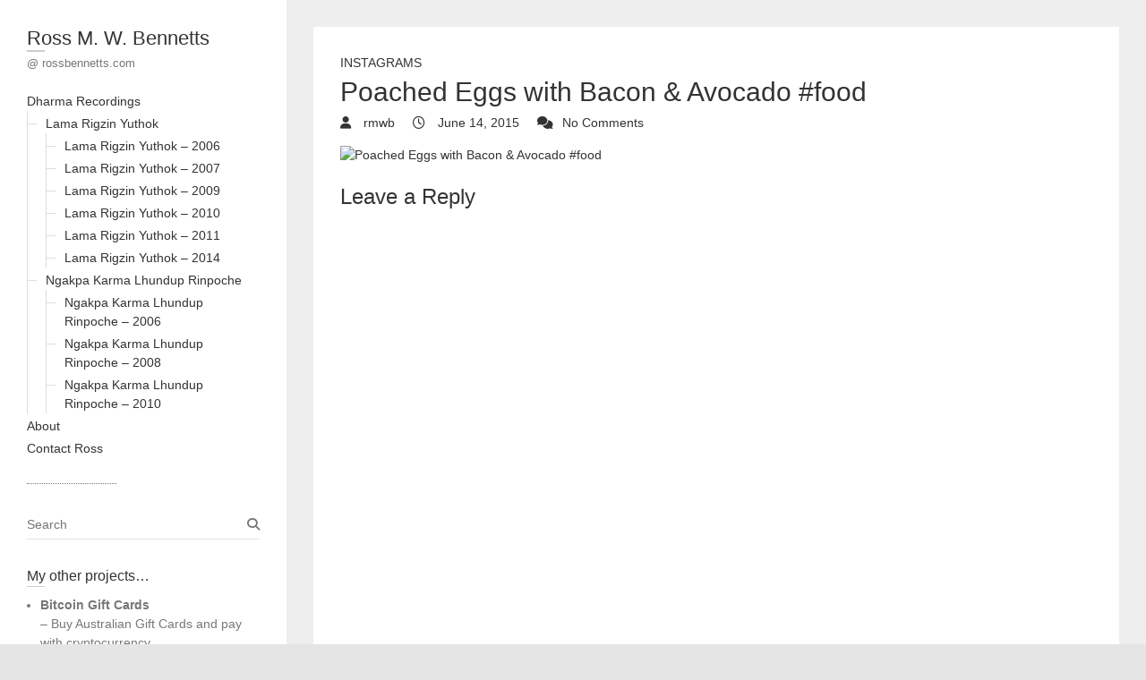

--- FILE ---
content_type: text/html; charset=UTF-8
request_url: https://rossbennetts.com/2015/06/14/poached-eggs-with-bacon-avocado-food/
body_size: 13368
content:
<!DOCTYPE html>
<html lang="en-US" class="no-js">
<head>
<meta charset="UTF-8" />
			<meta name="viewport" content="width=device-width">
	<link rel="profile" href="https://gmpg.org/xfn/11" />
	<link rel="pingback" href="https://rossbennetts.com/xmlrpc.php" />
	<title>Poached Eggs with Bacon &#038; Avocado #food &#8211; Ross M. W. Bennetts</title>
<meta name='robots' content='max-image-preview:large' />
<!-- Jetpack Site Verification Tags -->
<meta name="google-site-verification" content="Co6JnnTqcjNs5t4fqF36BWBOwldDW1o8aX9-PW15MV0" />
<meta name="msvalidate.01" content="20955549B1DC226296A7056274992C84" />
<link rel='dns-prefetch' href='//secure.gravatar.com' />
<link rel='dns-prefetch' href='//www.googletagmanager.com' />
<link rel='dns-prefetch' href='//stats.wp.com' />
<link rel='dns-prefetch' href='//cdn.openshareweb.com' />
<link rel='dns-prefetch' href='//cdn.shareaholic.net' />
<link rel='dns-prefetch' href='//www.shareaholic.net' />
<link rel='dns-prefetch' href='//analytics.shareaholic.com' />
<link rel='dns-prefetch' href='//recs.shareaholic.com' />
<link rel='dns-prefetch' href='//partner.shareaholic.com' />
<link rel='dns-prefetch' href='//hcaptcha.com' />
<link rel='dns-prefetch' href='//v0.wordpress.com' />
<link rel='dns-prefetch' href='//jetpack.wordpress.com' />
<link rel='dns-prefetch' href='//s0.wp.com' />
<link rel='dns-prefetch' href='//public-api.wordpress.com' />
<link rel='dns-prefetch' href='//0.gravatar.com' />
<link rel='dns-prefetch' href='//1.gravatar.com' />
<link rel='dns-prefetch' href='//2.gravatar.com' />
<link rel='preconnect' href='//i0.wp.com' />
<link rel="alternate" type="application/rss+xml" title="Ross M. W. Bennetts &raquo; Feed" href="https://rossbennetts.com/feed/" />
<link rel="alternate" type="application/rss+xml" title="Ross M. W. Bennetts &raquo; Comments Feed" href="https://rossbennetts.com/comments/feed/" />
<link rel="alternate" type="application/rss+xml" title="Ross M. W. Bennetts &raquo; Poached Eggs with Bacon &#038; Avocado #food Comments Feed" href="https://rossbennetts.com/2015/06/14/poached-eggs-with-bacon-avocado-food/feed/" />
<link rel="alternate" title="oEmbed (JSON)" type="application/json+oembed" href="https://rossbennetts.com/wp-json/oembed/1.0/embed?url=https%3A%2F%2Frossbennetts.com%2F2015%2F06%2F14%2Fpoached-eggs-with-bacon-avocado-food%2F" />
<link rel="alternate" title="oEmbed (XML)" type="text/xml+oembed" href="https://rossbennetts.com/wp-json/oembed/1.0/embed?url=https%3A%2F%2Frossbennetts.com%2F2015%2F06%2F14%2Fpoached-eggs-with-bacon-avocado-food%2F&#038;format=xml" />
<!-- Shareaholic - https://www.shareaholic.com -->
<link rel='preload' href='//cdn.shareaholic.net/assets/pub/shareaholic.js' as='script'/>
<script data-no-minify='1' data-cfasync='false'>
_SHR_SETTINGS = {"endpoints":{"local_recs_url":"https:\/\/rossbennetts.com\/wp-admin\/admin-ajax.php?action=shareaholic_permalink_related","ajax_url":"https:\/\/rossbennetts.com\/wp-admin\/admin-ajax.php","share_counts_url":"https:\/\/rossbennetts.com\/wp-admin\/admin-ajax.php?action=shareaholic_share_counts_api"},"site_id":"b0a21a735af2b5864b7c9bc652cfe9f6","url_components":{"year":"2015","monthnum":"06","day":"14","hour":"00","minute":"58","second":"19","post_id":"3416","postname":"poached-eggs-with-bacon-avocado-food","category":"instagrams"}};
</script>
<script data-no-minify='1' data-cfasync='false' src='//cdn.shareaholic.net/assets/pub/shareaholic.js' data-shr-siteid='b0a21a735af2b5864b7c9bc652cfe9f6' async ></script>

<!-- Shareaholic Content Tags -->
<meta name='shareaholic:site_name' content='Ross M. W. Bennetts' />
<meta name='shareaholic:language' content='en-US' />
<meta name='shareaholic:url' content='https://rossbennetts.com/2015/06/14/poached-eggs-with-bacon-avocado-food/' />
<meta name='shareaholic:keywords' content='cat:instagrams, type:post' />
<meta name='shareaholic:article_published_time' content='2015-06-14T00:58:19+00:00' />
<meta name='shareaholic:article_modified_time' content='2015-06-14T00:58:19+00:00' />
<meta name='shareaholic:shareable_page' content='true' />
<meta name='shareaholic:article_author_name' content='rmwb' />
<meta name='shareaholic:site_id' content='b0a21a735af2b5864b7c9bc652cfe9f6' />
<meta name='shareaholic:wp_version' content='9.7.13' />
<meta name='shareaholic:image' content='https://scontent.cdninstagram.com/hphotos-xaf1/t51.2885-15/e15/11385586_955766331135086_811278611_n.jpg' />
<!-- Shareaholic Content Tags End -->
<style id='wp-img-auto-sizes-contain-inline-css' type='text/css'>
img:is([sizes=auto i],[sizes^="auto," i]){contain-intrinsic-size:3000px 1500px}
/*# sourceURL=wp-img-auto-sizes-contain-inline-css */
</style>

<style id='wp-emoji-styles-inline-css' type='text/css'>

	img.wp-smiley, img.emoji {
		display: inline !important;
		border: none !important;
		box-shadow: none !important;
		height: 1em !important;
		width: 1em !important;
		margin: 0 0.07em !important;
		vertical-align: -0.1em !important;
		background: none !important;
		padding: 0 !important;
	}
/*# sourceURL=wp-emoji-styles-inline-css */
</style>
<link rel='stylesheet' id='wp-block-library-css' href='https://rossbennetts.com/wp-includes/css/dist/block-library/style.min.css?ver=6.9' type='text/css' media='all' />
<style id='global-styles-inline-css' type='text/css'>
:root{--wp--preset--aspect-ratio--square: 1;--wp--preset--aspect-ratio--4-3: 4/3;--wp--preset--aspect-ratio--3-4: 3/4;--wp--preset--aspect-ratio--3-2: 3/2;--wp--preset--aspect-ratio--2-3: 2/3;--wp--preset--aspect-ratio--16-9: 16/9;--wp--preset--aspect-ratio--9-16: 9/16;--wp--preset--color--black: #000000;--wp--preset--color--cyan-bluish-gray: #abb8c3;--wp--preset--color--white: #ffffff;--wp--preset--color--pale-pink: #f78da7;--wp--preset--color--vivid-red: #cf2e2e;--wp--preset--color--luminous-vivid-orange: #ff6900;--wp--preset--color--luminous-vivid-amber: #fcb900;--wp--preset--color--light-green-cyan: #7bdcb5;--wp--preset--color--vivid-green-cyan: #00d084;--wp--preset--color--pale-cyan-blue: #8ed1fc;--wp--preset--color--vivid-cyan-blue: #0693e3;--wp--preset--color--vivid-purple: #9b51e0;--wp--preset--gradient--vivid-cyan-blue-to-vivid-purple: linear-gradient(135deg,rgb(6,147,227) 0%,rgb(155,81,224) 100%);--wp--preset--gradient--light-green-cyan-to-vivid-green-cyan: linear-gradient(135deg,rgb(122,220,180) 0%,rgb(0,208,130) 100%);--wp--preset--gradient--luminous-vivid-amber-to-luminous-vivid-orange: linear-gradient(135deg,rgb(252,185,0) 0%,rgb(255,105,0) 100%);--wp--preset--gradient--luminous-vivid-orange-to-vivid-red: linear-gradient(135deg,rgb(255,105,0) 0%,rgb(207,46,46) 100%);--wp--preset--gradient--very-light-gray-to-cyan-bluish-gray: linear-gradient(135deg,rgb(238,238,238) 0%,rgb(169,184,195) 100%);--wp--preset--gradient--cool-to-warm-spectrum: linear-gradient(135deg,rgb(74,234,220) 0%,rgb(151,120,209) 20%,rgb(207,42,186) 40%,rgb(238,44,130) 60%,rgb(251,105,98) 80%,rgb(254,248,76) 100%);--wp--preset--gradient--blush-light-purple: linear-gradient(135deg,rgb(255,206,236) 0%,rgb(152,150,240) 100%);--wp--preset--gradient--blush-bordeaux: linear-gradient(135deg,rgb(254,205,165) 0%,rgb(254,45,45) 50%,rgb(107,0,62) 100%);--wp--preset--gradient--luminous-dusk: linear-gradient(135deg,rgb(255,203,112) 0%,rgb(199,81,192) 50%,rgb(65,88,208) 100%);--wp--preset--gradient--pale-ocean: linear-gradient(135deg,rgb(255,245,203) 0%,rgb(182,227,212) 50%,rgb(51,167,181) 100%);--wp--preset--gradient--electric-grass: linear-gradient(135deg,rgb(202,248,128) 0%,rgb(113,206,126) 100%);--wp--preset--gradient--midnight: linear-gradient(135deg,rgb(2,3,129) 0%,rgb(40,116,252) 100%);--wp--preset--font-size--small: 13px;--wp--preset--font-size--medium: 20px;--wp--preset--font-size--large: 36px;--wp--preset--font-size--x-large: 42px;--wp--preset--spacing--20: 0.44rem;--wp--preset--spacing--30: 0.67rem;--wp--preset--spacing--40: 1rem;--wp--preset--spacing--50: 1.5rem;--wp--preset--spacing--60: 2.25rem;--wp--preset--spacing--70: 3.38rem;--wp--preset--spacing--80: 5.06rem;--wp--preset--shadow--natural: 6px 6px 9px rgba(0, 0, 0, 0.2);--wp--preset--shadow--deep: 12px 12px 50px rgba(0, 0, 0, 0.4);--wp--preset--shadow--sharp: 6px 6px 0px rgba(0, 0, 0, 0.2);--wp--preset--shadow--outlined: 6px 6px 0px -3px rgb(255, 255, 255), 6px 6px rgb(0, 0, 0);--wp--preset--shadow--crisp: 6px 6px 0px rgb(0, 0, 0);}:where(.is-layout-flex){gap: 0.5em;}:where(.is-layout-grid){gap: 0.5em;}body .is-layout-flex{display: flex;}.is-layout-flex{flex-wrap: wrap;align-items: center;}.is-layout-flex > :is(*, div){margin: 0;}body .is-layout-grid{display: grid;}.is-layout-grid > :is(*, div){margin: 0;}:where(.wp-block-columns.is-layout-flex){gap: 2em;}:where(.wp-block-columns.is-layout-grid){gap: 2em;}:where(.wp-block-post-template.is-layout-flex){gap: 1.25em;}:where(.wp-block-post-template.is-layout-grid){gap: 1.25em;}.has-black-color{color: var(--wp--preset--color--black) !important;}.has-cyan-bluish-gray-color{color: var(--wp--preset--color--cyan-bluish-gray) !important;}.has-white-color{color: var(--wp--preset--color--white) !important;}.has-pale-pink-color{color: var(--wp--preset--color--pale-pink) !important;}.has-vivid-red-color{color: var(--wp--preset--color--vivid-red) !important;}.has-luminous-vivid-orange-color{color: var(--wp--preset--color--luminous-vivid-orange) !important;}.has-luminous-vivid-amber-color{color: var(--wp--preset--color--luminous-vivid-amber) !important;}.has-light-green-cyan-color{color: var(--wp--preset--color--light-green-cyan) !important;}.has-vivid-green-cyan-color{color: var(--wp--preset--color--vivid-green-cyan) !important;}.has-pale-cyan-blue-color{color: var(--wp--preset--color--pale-cyan-blue) !important;}.has-vivid-cyan-blue-color{color: var(--wp--preset--color--vivid-cyan-blue) !important;}.has-vivid-purple-color{color: var(--wp--preset--color--vivid-purple) !important;}.has-black-background-color{background-color: var(--wp--preset--color--black) !important;}.has-cyan-bluish-gray-background-color{background-color: var(--wp--preset--color--cyan-bluish-gray) !important;}.has-white-background-color{background-color: var(--wp--preset--color--white) !important;}.has-pale-pink-background-color{background-color: var(--wp--preset--color--pale-pink) !important;}.has-vivid-red-background-color{background-color: var(--wp--preset--color--vivid-red) !important;}.has-luminous-vivid-orange-background-color{background-color: var(--wp--preset--color--luminous-vivid-orange) !important;}.has-luminous-vivid-amber-background-color{background-color: var(--wp--preset--color--luminous-vivid-amber) !important;}.has-light-green-cyan-background-color{background-color: var(--wp--preset--color--light-green-cyan) !important;}.has-vivid-green-cyan-background-color{background-color: var(--wp--preset--color--vivid-green-cyan) !important;}.has-pale-cyan-blue-background-color{background-color: var(--wp--preset--color--pale-cyan-blue) !important;}.has-vivid-cyan-blue-background-color{background-color: var(--wp--preset--color--vivid-cyan-blue) !important;}.has-vivid-purple-background-color{background-color: var(--wp--preset--color--vivid-purple) !important;}.has-black-border-color{border-color: var(--wp--preset--color--black) !important;}.has-cyan-bluish-gray-border-color{border-color: var(--wp--preset--color--cyan-bluish-gray) !important;}.has-white-border-color{border-color: var(--wp--preset--color--white) !important;}.has-pale-pink-border-color{border-color: var(--wp--preset--color--pale-pink) !important;}.has-vivid-red-border-color{border-color: var(--wp--preset--color--vivid-red) !important;}.has-luminous-vivid-orange-border-color{border-color: var(--wp--preset--color--luminous-vivid-orange) !important;}.has-luminous-vivid-amber-border-color{border-color: var(--wp--preset--color--luminous-vivid-amber) !important;}.has-light-green-cyan-border-color{border-color: var(--wp--preset--color--light-green-cyan) !important;}.has-vivid-green-cyan-border-color{border-color: var(--wp--preset--color--vivid-green-cyan) !important;}.has-pale-cyan-blue-border-color{border-color: var(--wp--preset--color--pale-cyan-blue) !important;}.has-vivid-cyan-blue-border-color{border-color: var(--wp--preset--color--vivid-cyan-blue) !important;}.has-vivid-purple-border-color{border-color: var(--wp--preset--color--vivid-purple) !important;}.has-vivid-cyan-blue-to-vivid-purple-gradient-background{background: var(--wp--preset--gradient--vivid-cyan-blue-to-vivid-purple) !important;}.has-light-green-cyan-to-vivid-green-cyan-gradient-background{background: var(--wp--preset--gradient--light-green-cyan-to-vivid-green-cyan) !important;}.has-luminous-vivid-amber-to-luminous-vivid-orange-gradient-background{background: var(--wp--preset--gradient--luminous-vivid-amber-to-luminous-vivid-orange) !important;}.has-luminous-vivid-orange-to-vivid-red-gradient-background{background: var(--wp--preset--gradient--luminous-vivid-orange-to-vivid-red) !important;}.has-very-light-gray-to-cyan-bluish-gray-gradient-background{background: var(--wp--preset--gradient--very-light-gray-to-cyan-bluish-gray) !important;}.has-cool-to-warm-spectrum-gradient-background{background: var(--wp--preset--gradient--cool-to-warm-spectrum) !important;}.has-blush-light-purple-gradient-background{background: var(--wp--preset--gradient--blush-light-purple) !important;}.has-blush-bordeaux-gradient-background{background: var(--wp--preset--gradient--blush-bordeaux) !important;}.has-luminous-dusk-gradient-background{background: var(--wp--preset--gradient--luminous-dusk) !important;}.has-pale-ocean-gradient-background{background: var(--wp--preset--gradient--pale-ocean) !important;}.has-electric-grass-gradient-background{background: var(--wp--preset--gradient--electric-grass) !important;}.has-midnight-gradient-background{background: var(--wp--preset--gradient--midnight) !important;}.has-small-font-size{font-size: var(--wp--preset--font-size--small) !important;}.has-medium-font-size{font-size: var(--wp--preset--font-size--medium) !important;}.has-large-font-size{font-size: var(--wp--preset--font-size--large) !important;}.has-x-large-font-size{font-size: var(--wp--preset--font-size--x-large) !important;}
/*# sourceURL=global-styles-inline-css */
</style>

<style id='classic-theme-styles-inline-css' type='text/css'>
/*! This file is auto-generated */
.wp-block-button__link{color:#fff;background-color:#32373c;border-radius:9999px;box-shadow:none;text-decoration:none;padding:calc(.667em + 2px) calc(1.333em + 2px);font-size:1.125em}.wp-block-file__button{background:#32373c;color:#fff;text-decoration:none}
/*# sourceURL=/wp-includes/css/classic-themes.min.css */
</style>
<link rel='stylesheet' id='SFSImainCss-css' href='https://rossbennetts.com/wp-content/plugins/ultimate-social-media-icons/css/sfsi-style.css?ver=2.9.6' type='text/css' media='all' />
<link rel='stylesheet' id='wp_portfolio_style-css' href='https://rossbennetts.com/wp-content/themes/wp-portfolio/style.css?ver=6.9' type='text/css' media='all' />
<link rel='stylesheet' id='wp-portfolio-font-awesome-css' href='https://rossbennetts.com/wp-content/themes/wp-portfolio/font-awesome/css/all.min.css?ver=6.9' type='text/css' media='all' />
<script type="3767afab6e4437fe758f2964-text/javascript" src="https://rossbennetts.com/wp-includes/js/jquery/jquery.min.js?ver=3.7.1" id="jquery-core-js"></script>
<script type="3767afab6e4437fe758f2964-text/javascript" src="https://rossbennetts.com/wp-includes/js/jquery/jquery-migrate.min.js?ver=3.4.1" id="jquery-migrate-js"></script>

<!-- Google tag (gtag.js) snippet added by Site Kit -->
<!-- Google Analytics snippet added by Site Kit -->
<script type="3767afab6e4437fe758f2964-text/javascript" src="https://www.googletagmanager.com/gtag/js?id=G-PYW2NMDV98" id="google_gtagjs-js" async></script>
<script type="3767afab6e4437fe758f2964-text/javascript" id="google_gtagjs-js-after">
/* <![CDATA[ */
window.dataLayer = window.dataLayer || [];function gtag(){dataLayer.push(arguments);}
gtag("set","linker",{"domains":["rossbennetts.com"]});
gtag("js", new Date());
gtag("set", "developer_id.dZTNiMT", true);
gtag("config", "G-PYW2NMDV98");
//# sourceURL=google_gtagjs-js-after
/* ]]> */
</script>
<link rel="https://api.w.org/" href="https://rossbennetts.com/wp-json/" /><link rel="alternate" title="JSON" type="application/json" href="https://rossbennetts.com/wp-json/wp/v2/posts/3416" /><link rel="EditURI" type="application/rsd+xml" title="RSD" href="https://rossbennetts.com/xmlrpc.php?rsd" />
<meta name="generator" content="WordPress 6.9" />
<link rel="canonical" href="https://rossbennetts.com/2015/06/14/poached-eggs-with-bacon-avocado-food/" />
<link rel='shortlink' href='https://wp.me/ptJ5q-T6' />
<meta name="generator" content="Site Kit by Google 1.170.0" /><style>
.h-captcha{position:relative;display:block;margin-bottom:2rem;padding:0;clear:both}.h-captcha[data-size="normal"]{width:302px;height:76px}.h-captcha[data-size="compact"]{width:158px;height:138px}.h-captcha[data-size="invisible"]{display:none}.h-captcha iframe{z-index:1}.h-captcha::before{content:"";display:block;position:absolute;top:0;left:0;background:url(https://rossbennetts.com/wp-content/plugins/hcaptcha-for-forms-and-more/assets/images/hcaptcha-div-logo.svg) no-repeat;border:1px solid #fff0;border-radius:4px;box-sizing:border-box}.h-captcha::after{content:"The hCaptcha loading is delayed until user interaction.";font-family:-apple-system,system-ui,BlinkMacSystemFont,"Segoe UI",Roboto,Oxygen,Ubuntu,"Helvetica Neue",Arial,sans-serif;font-size:10px;font-weight:500;position:absolute;top:0;bottom:0;left:0;right:0;box-sizing:border-box;color:#bf1722;opacity:0}.h-captcha:not(:has(iframe))::after{animation:hcap-msg-fade-in .3s ease forwards;animation-delay:2s}.h-captcha:has(iframe)::after{animation:none;opacity:0}@keyframes hcap-msg-fade-in{to{opacity:1}}.h-captcha[data-size="normal"]::before{width:302px;height:76px;background-position:93.8% 28%}.h-captcha[data-size="normal"]::after{width:302px;height:76px;display:flex;flex-wrap:wrap;align-content:center;line-height:normal;padding:0 75px 0 10px}.h-captcha[data-size="compact"]::before{width:158px;height:138px;background-position:49.9% 78.8%}.h-captcha[data-size="compact"]::after{width:158px;height:138px;text-align:center;line-height:normal;padding:24px 10px 10px 10px}.h-captcha[data-theme="light"]::before,body.is-light-theme .h-captcha[data-theme="auto"]::before,.h-captcha[data-theme="auto"]::before{background-color:#fafafa;border:1px solid #e0e0e0}.h-captcha[data-theme="dark"]::before,body.is-dark-theme .h-captcha[data-theme="auto"]::before,html.wp-dark-mode-active .h-captcha[data-theme="auto"]::before,html.drdt-dark-mode .h-captcha[data-theme="auto"]::before{background-image:url(https://rossbennetts.com/wp-content/plugins/hcaptcha-for-forms-and-more/assets/images/hcaptcha-div-logo-white.svg);background-repeat:no-repeat;background-color:#333;border:1px solid #f5f5f5}@media (prefers-color-scheme:dark){.h-captcha[data-theme="auto"]::before{background-image:url(https://rossbennetts.com/wp-content/plugins/hcaptcha-for-forms-and-more/assets/images/hcaptcha-div-logo-white.svg);background-repeat:no-repeat;background-color:#333;border:1px solid #f5f5f5}}.h-captcha[data-theme="custom"]::before{background-color:initial}.h-captcha[data-size="invisible"]::before,.h-captcha[data-size="invisible"]::after{display:none}.h-captcha iframe{position:relative}div[style*="z-index: 2147483647"] div[style*="border-width: 11px"][style*="position: absolute"][style*="pointer-events: none"]{border-style:none}
</style>
<style>
form.contact-form .grunion-field-hcaptcha-wrap.grunion-field-wrap{flex-direction:row!important}form.contact-form .grunion-field-hcaptcha-wrap.grunion-field-wrap .h-captcha,form.wp-block-jetpack-contact-form .grunion-field-wrap .h-captcha{margin-bottom:0}
</style>
	<style>img#wpstats{display:none}</style>
		
<!-- Jetpack Open Graph Tags -->
<meta property="og:type" content="article" />
<meta property="og:title" content="Poached Eggs with Bacon &#038; Avocado #food" />
<meta property="og:url" content="https://rossbennetts.com/2015/06/14/poached-eggs-with-bacon-avocado-food/" />
<meta property="og:description" content="Visit the post for more." />
<meta property="article:published_time" content="2015-06-14T00:58:19+00:00" />
<meta property="article:modified_time" content="2015-06-14T00:58:19+00:00" />
<meta property="article:author" content="http://www.facebook.com/ross.bennetts" />
<meta property="og:site_name" content="Ross M. W. Bennetts" />
<meta property="og:image" content="https://s0.wp.com/i/blank.jpg" />
<meta property="og:image:width" content="200" />
<meta property="og:image:height" content="200" />
<meta property="og:image:alt" content="" />
<meta property="og:locale" content="en_US" />
<meta name="twitter:site" content="@rmwb" />
<meta name="twitter:text:title" content="Poached Eggs with Bacon &#038; Avocado #food" />
<meta name="twitter:card" content="summary" />
<meta name="twitter:description" content="Visit the post for more." />

<!-- End Jetpack Open Graph Tags -->
	<link rel='stylesheet' id='goodreads-widget-css' href='https://rossbennetts.com/wp-content/plugins/jetpack/modules/widgets/goodreads/css/goodreads.css?ver=15.4' type='text/css' media='all' />
<link rel='stylesheet' id='jetpack-top-posts-widget-css' href='https://rossbennetts.com/wp-content/plugins/jetpack/modules/widgets/top-posts/style.css?ver=20141013' type='text/css' media='all' />
</head>
	<body class="wp-singular post-template-default single single-post postid-3416 single-format-standard wp-theme-wp-portfolio sfsi_actvite_theme_default">
				<div id="page" class="hfeed site">
			<header id="masthead" class="site-header" role="banner">
				<section id="site-logo" class="clearfix">
							<h2 id="site-title"> 
					<a href="https://rossbennetts.com/" title="Ross M. W. Bennetts" rel="home"> Ross M. W. Bennetts </a> 
				</h2><!-- #site-title -->
									<h2 id="site-description">@ rossbennetts.com </h2>
							</section><!-- #site-logo -->
							<button class="menu-toggle">Responsive Menu</button>
						<section class="hgroup-right">
				<nav id="site-navigation" class="main-navigation clearfix" role="navigation">
					<ul class="nav-menu"><li class="page_item page-item-340 page_item_has_children"><a href="https://rossbennetts.com/recordings/">Dharma Recordings</a><ul class='children'><li class="page_item page-item-342 page_item_has_children"><a href="https://rossbennetts.com/recordings/lama-rigzin-yuthok/">Lama Rigzin Yuthok</a><ul class='children'><li class="page_item page-item-345"><a href="https://rossbennetts.com/recordings/lama-rigzin-yuthok/lama-rigzin-yuthok-2006/">Lama Rigzin Yuthok &#8211; 2006</a></li><li class="page_item page-item-364"><a href="https://rossbennetts.com/recordings/lama-rigzin-yuthok/lama-rigzin-yuthok-2007/">Lama Rigzin Yuthok &#8211; 2007</a></li><li class="page_item page-item-368"><a href="https://rossbennetts.com/recordings/lama-rigzin-yuthok/lama-rigzin-yuthok-2009/">Lama Rigzin Yuthok &#8211; 2009</a></li><li class="page_item page-item-383"><a href="https://rossbennetts.com/recordings/lama-rigzin-yuthok/lama-rigzin-yuthok-2010/">Lama Rigzin Yuthok &#8211; 2010</a></li><li class="page_item page-item-670"><a href="https://rossbennetts.com/recordings/lama-rigzin-yuthok/lama-rigzin-yuthok-2011/">Lama Rigzin Yuthok &#8211; 2011</a></li><li class="page_item page-item-3150"><a href="https://rossbennetts.com/recordings/lama-rigzin-yuthok/lama-rigzin-yuthok-2014/">Lama Rigzin Yuthok &#8211; 2014</a></li></ul></li><li class="page_item page-item-414 page_item_has_children"><a href="https://rossbennetts.com/recordings/ngakpa-karma-lhundup-rinpoche/">Ngakpa Karma Lhundup Rinpoche</a><ul class='children'><li class="page_item page-item-618"><a href="https://rossbennetts.com/recordings/ngakpa-karma-lhundup-rinpoche/ngakpa-karma-lhundup-rinpoche-2006/">Ngakpa Karma Lhundup Rinpoche &#8211; 2006</a></li><li class="page_item page-item-621"><a href="https://rossbennetts.com/recordings/ngakpa-karma-lhundup-rinpoche/ngakpa-karma-lhundup-rinpoche-2008/">Ngakpa Karma Lhundup Rinpoche &#8211; 2008</a></li><li class="page_item page-item-418"><a href="https://rossbennetts.com/recordings/ngakpa-karma-lhundup-rinpoche/jul-aug-2010/">Ngakpa Karma Lhundup Rinpoche &#8211; 2010</a></li></ul></li></ul></li><li class="page_item page-item-19"><a href="https://rossbennetts.com/about/">About</a></li><li class="page_item page-item-39"><a href="https://rossbennetts.com/contact-ross/">Contact Ross</a></li></ul>				</nav><!-- #access -->
			</section>
			</header><!-- #masthead -->
<div id="content">
				<div id="primary">
	<div id="main">			<section id="post-3416 clearfix" class="clearfix post-3416 post type-post status-publish format-standard hentry category-instagrams">
							<article class="entry-wrap">
					<div class="entry-main">
						<header class="entry-header">
														<div class="entry-meta">
								<span class="cat-links">
									<a href="https://rossbennetts.com/category/instagrams/" rel="category tag">Instagrams</a>								</span><!-- .cat-links --> 
							</div><!-- .entry-meta -->
							<h2 class="entry-title">Poached Eggs with Bacon &#038; Avocado #food </h2> <!-- .entry-title -->
							<div class="entry-meta clearfix">
								<div class="by-author vcard author">
									<span class="fn">
										<a href="https://rossbennetts.com/author/rmwb/">
											rmwb										</a>
									</span>
								</div>
								<div class="date updated"><a href="https://rossbennetts.com/2015/06/14/poached-eggs-with-bacon-avocado-food/" title="12:58 am">
									June 14, 2015 </a>
								</div>
																<div class="comments">
									<a href="https://rossbennetts.com/2015/06/14/poached-eggs-with-bacon-avocado-food/#respond">No Comments</a>								</div>
															</div><!-- .entry-meta --> 
												</header><!-- .entry-header -->
						<div class="entry-content clearfix">
							<div style='display:none;' class='shareaholic-canvas' data-app='share_buttons' data-title='Poached Eggs with Bacon &amp; Avocado #food' data-link='https://rossbennetts.com/2015/06/14/poached-eggs-with-bacon-avocado-food/' data-app-id-name='post_above_content'></div><p><a href="https://scontent.cdninstagram.com/hphotos-xaf1/t51.2885-15/e15/11385586_955766331135086_811278611_n.jpg" title="Poached Eggs with Bacon &amp; Avocado #food"><img decoding="async" src="https://scontent.cdninstagram.com/hphotos-xaf1/t51.2885-15/e15/11385586_955766331135086_811278611_n.jpg" alt="Poached Eggs with Bacon &amp; Avocado #food" /></a></p>
<div style='display:none;' class='shareaholic-canvas' data-app='share_buttons' data-title='Poached Eggs with Bacon &amp; Avocado #food' data-link='https://rossbennetts.com/2015/06/14/poached-eggs-with-bacon-avocado-food/' data-app-id-name='post_below_content'></div>						</div><!-- entry content clearfix -->
												<footer class="entry-meta clearfix">
													</footer><!-- .entry-meta -->
						<div id="comments" class="comments-area">
      
		<div id="respond" class="comment-respond">
			<h3 id="reply-title" class="comment-reply-title">Leave a Reply<small><a rel="nofollow" id="cancel-comment-reply-link" href="/2015/06/14/poached-eggs-with-bacon-avocado-food/#respond" style="display:none;">Cancel reply</a></small></h3>			<form id="commentform" class="comment-form">
				<iframe
					title="Comment Form"
					src="https://jetpack.wordpress.com/jetpack-comment/?blogid=7084828&#038;postid=3416&#038;comment_registration=0&#038;require_name_email=1&#038;stc_enabled=1&#038;stb_enabled=1&#038;show_avatars=1&#038;avatar_default=mystery&#038;greeting=Leave+a+Reply&#038;jetpack_comments_nonce=113c95f0b9&#038;greeting_reply=Leave+a+Reply+to+%25s&#038;color_scheme=light&#038;lang=en_US&#038;jetpack_version=15.4&#038;iframe_unique_id=1&#038;show_cookie_consent=10&#038;has_cookie_consent=0&#038;is_current_user_subscribed=0&#038;token_key=%3Bnormal%3B&#038;sig=a2aa890d4ee1bf4e93076cb8596d0268af58e1cf#parent=https%3A%2F%2Frossbennetts.com%2F2015%2F06%2F14%2Fpoached-eggs-with-bacon-avocado-food%2F"
											name="jetpack_remote_comment"
						style="width:100%; height: 430px; border:0;"
										class="jetpack_remote_comment"
					id="jetpack_remote_comment"
					sandbox="allow-same-origin allow-top-navigation allow-scripts allow-forms allow-popups"
				>
									</iframe>
									<!--[if !IE]><!-->
					<script type="3767afab6e4437fe758f2964-text/javascript">
						document.addEventListener('DOMContentLoaded', function () {
							var commentForms = document.getElementsByClassName('jetpack_remote_comment');
							for (var i = 0; i < commentForms.length; i++) {
								commentForms[i].allowTransparency = false;
								commentForms[i].scrolling = 'no';
							}
						});
					</script>
					<!--<![endif]-->
							</form>
		</div>

		
		<input type="hidden" name="comment_parent" id="comment_parent" value="" />

		</div><!-- #comments .comments-area -->					</div><!-- .entry-main -->
				</article>
		</section><!-- .post -->
		<div class="nav-links clearfix">
			<div class="nav-previous">
				<a href="https://rossbennetts.com/2015/06/13/rearranging-my-bedroom-2/" rel="prev"><span class="meta-nav">Previous</span><span class="screen-reader-text">Previous post:</span> <span class="post-title">Rearranging my bedroom&#8230; </span></a>			</div>
			<div class="nav-next">
				<a href="https://rossbennetts.com/2015/06/14/poached-eggs-with-bacon-avocado/" rel="next"><span class="meta-nav">Next</span><span class="screen-reader-text">Next post:</span><span class="post-title">Poached Eggs with Bacon &amp; Avocado </span></a>			</div>
		</div>
</div><!-- #main -->	</div><!-- #primary -->
		</div><!-- #content -->
		<div id="secondary">
	  <aside id="search-2" class="widget widget_search">	<form action="https://rossbennetts.com/" method="get" class="search-form clearfix">
		<label class="assistive-text"> Search </label>
		<input type="search" placeholder="Search" class="s field" name="s">
	</form><!-- .search-form -->
</aside><aside id="text-2" class="widget widget_text"><h3 class="widget-title">My other projects&#8230;</h3>			<div class="textwidget"><ul>
<li><strong><a href="https://bitcoingiftcards.com.au/">Bitcoin Gift Cards</a></strong><br />
&#8211; Buy Australian Gift Cards and pay with cryptocurrency</li>
<li><strong><a href="https://sunshinecyber.com.au/">Sunshine Cyber</a></strong><br />
&#8211; Australian ethical cyber services</li>
<li><strong>Web hosting</strong><br />
&#8211; <a href="https://neaps.org.au/">New England Aquarium &amp; Pond Society (NEAPS)</a><br />
&#8211; <a href="https://karmalhundup.org/">Ngakpa Karma Lhundup Rinpoche</a><br />
&#8211; <a href="https://sustainablesme.com/">Sustainable SME</a><br />
&#8211; <a href="https://sailurunga.org.au/">Urunga Sail Training Club</a></li>
</ul>
</div>
		</aside><aside id="sfsi-widget-2" class="widget sfsi"><h3 class="widget-title">My social media&#8230;</h3>		<div class="sfsi_widget" data-position="widget" style="display:flex;flex-wrap:wrap;justify-content: left">
			<div id='sfsi_wDiv'></div>
			<div class="norm_row sfsi_wDiv "  style="width:225px;position:absolute;;text-align:left"><div style='width:40px; height:40px;margin-left:5px;margin-bottom:5px; ' class='sfsi_wicons shuffeldiv ' ><div class='inerCnt'><a class=' sficn' data-effect='' target='_blank'  href='https://rossbennetts.com/feed/' id='sfsiid_rss_icon' style='width:40px;height:40px;opacity:1;'  ><img data-pin-nopin='true' alt='RSS' title='RSS' src='https://rossbennetts.com/wp-content/plugins/ultimate-social-media-icons/images/icons_theme/default/default_rss.png' width='40' height='40' style='' class='sfcm sfsi_wicon ' data-effect=''   /></a></div></div><div style='width:40px; height:40px;margin-left:5px;margin-bottom:5px; ' class='sfsi_wicons shuffeldiv ' ><div class='inerCnt'><a class=' sficn' data-effect='' target='_blank'  href='https://www.facebook.com/ross.bennetts' id='sfsiid_facebook_icon' style='width:40px;height:40px;opacity:1;'  ><img data-pin-nopin='true' alt='Facebook' title='Facebook' src='https://rossbennetts.com/wp-content/plugins/ultimate-social-media-icons/images/icons_theme/default/default_facebook.png' width='40' height='40' style='' class='sfcm sfsi_wicon ' data-effect=''   /></a><div class="sfsi_tool_tip_2 fb_tool_bdr sfsiTlleft" style="opacity:0;z-index:-1;" id="sfsiid_facebook"><span class="bot_arow bot_fb_arow"></span><div class="sfsi_inside"><div  class='icon1'><a href='https://www.facebook.com/ross.bennetts' target='_blank'><img data-pin-nopin='true' class='sfsi_wicon' alt='Facebook' title='Facebook' src='https://rossbennetts.com/wp-content/plugins/ultimate-social-media-icons/images/visit_icons/Visit_us_fb/icon_Visit_us_en_US.png' /></a></div><div  class='icon2'><div class="fb-like" width="200" data-href="https://rossbennetts.com/2015/06/14/poached-eggs-with-bacon-avocado-food/"  data-send="false" data-layout="button_count" data-action="like"></div></div></div></div></div></div><div style='width:40px; height:40px;margin-left:5px;margin-bottom:5px; ' class='sfsi_wicons shuffeldiv ' ><div class='inerCnt'><a class=' sficn' data-effect='' target='_blank'  href='https://twitter.com/rmwb' id='sfsiid_twitter_icon' style='width:40px;height:40px;opacity:1;'  ><img data-pin-nopin='true' alt='Twitter' title='Twitter' src='https://rossbennetts.com/wp-content/plugins/ultimate-social-media-icons/images/icons_theme/default/default_twitter.png' width='40' height='40' style='' class='sfcm sfsi_wicon ' data-effect=''   /></a><div class="sfsi_tool_tip_2 twt_tool_bdr sfsiTlleft" style="opacity:0;z-index:-1;" id="sfsiid_twitter"><span class="bot_arow bot_twt_arow"></span><div class="sfsi_inside"><div  class='cstmicon1'><a href='https://twitter.com/rmwb' target='_blank'><img data-pin-nopin='true' class='sfsi_wicon' alt='Visit Us' title='Visit Us' src='https://rossbennetts.com/wp-content/plugins/ultimate-social-media-icons/images/visit_icons/Visit_us_twitter/icon_Visit_us_en_US.png' /></a></div><div  class='icon1'><a target="_blank" href="https://twitter.com/intent/user?screen_name=rmwb">
			<img data-pin-nopin= true src="https://rossbennetts.com/wp-content/plugins/ultimate-social-media-icons/images/share_icons/Twitter_Follow/en_US_Follow.svg" class="sfsi_wicon" alt="Follow Me" title="Follow Me" style="opacity: 1;" />
			</a></div></div></div></div></div><div style='width:40px; height:40px;margin-left:5px;margin-bottom:5px; ' class='sfsi_wicons shuffeldiv ' ><div class='inerCnt'><a class=' sficn' data-effect='' target='_blank'  href='https://www.youtube.com/user/rossbennetts/' id='sfsiid_youtube_icon' style='width:40px;height:40px;opacity:1;'  ><img data-pin-nopin='true' alt='YouTube' title='YouTube' src='https://rossbennetts.com/wp-content/plugins/ultimate-social-media-icons/images/icons_theme/default/default_youtube.png' width='40' height='40' style='' class='sfcm sfsi_wicon ' data-effect=''   /></a><div class="sfsi_tool_tip_2 utube_tool_bdr sfsiTlleft" style="opacity:0;z-index:-1;" id="sfsiid_youtube"><span class="bot_arow bot_utube_arow"></span><div class="sfsi_inside"><div  class='icon1'><a href='https://www.youtube.com/user/rossbennetts/'  target='_blank'><img data-pin-nopin='true' class='sfsi_wicon' alt='YouTube' title='YouTube' src='https://rossbennetts.com/wp-content/plugins/ultimate-social-media-icons/images/visit_icons/Visit_us_youtube/icon_Visit_us_en_US.svg' /></a></div><div  class='icon2'><div>Set Youtube Channel ID</div></div></div></div></div></div><div style='width:40px; height:40px;margin-left:5px;margin-bottom:5px; ' class='sfsi_wicons shuffeldiv ' ><div class='inerCnt'><a class=' sficn' data-effect='' target='_blank'  href='https://www.pinterest.com.au/rossmwb/' id='sfsiid_pinterest_icon' style='width:40px;height:40px;opacity:1;'  ><img data-pin-nopin='true' alt='Pinterest' title='Pinterest' src='https://rossbennetts.com/wp-content/plugins/ultimate-social-media-icons/images/icons_theme/default/default_pinterest.png' width='40' height='40' style='' class='sfcm sfsi_wicon ' data-effect=''   /></a></div></div><div style='width:40px; height:40px;margin-left:5px;margin-bottom:5px; ' class='sfsi_wicons shuffeldiv ' ><div class='inerCnt'><a class=' sficn' data-effect='' target='_blank'  href='https://www.linkedin.com/in/rossbennetts/' id='sfsiid_linkedin_icon' style='width:40px;height:40px;opacity:1;'  ><img data-pin-nopin='true' alt='LinkedIn' title='LinkedIn' src='https://rossbennetts.com/wp-content/plugins/ultimate-social-media-icons/images/icons_theme/default/default_linkedin.png' width='40' height='40' style='' class='sfcm sfsi_wicon ' data-effect=''   /></a></div></div><div style='width:40px; height:40px;margin-left:5px;margin-bottom:5px; ' class='sfsi_wicons shuffeldiv ' ><div class='inerCnt'><a class=' sficn' data-effect='' target='_blank'  href='https://www.instagram.com/rmwb/' id='sfsiid_instagram_icon' style='width:40px;height:40px;opacity:1;'  ><img data-pin-nopin='true' alt='Instagram' title='Instagram' src='https://rossbennetts.com/wp-content/plugins/ultimate-social-media-icons/images/icons_theme/default/default_instagram.png' width='40' height='40' style='' class='sfcm sfsi_wicon ' data-effect=''   /></a></div></div></div ><div id="sfsi_holder" class="sfsi_holders" style="position: relative; float: left;width:100%;z-index:-1;"></div ><script type="3767afab6e4437fe758f2964-text/javascript">window.addEventListener("sfsi_functions_loaded", function()
			{
				if (typeof sfsi_widget_set == "function") {
					sfsi_widget_set();
				}
			}); </script>			<div style="clear: both;"></div>
		</div>
	</aside><aside id="wpcom-goodreads-2" class="widget widget_goodreads"><h3 class="widget-title">Goodreads</h3><div class="jetpack-goodreads-legacy-widget gr_custom_widget" id="gr_custom_widget_42617889_read"></div>
<script src="https://www.goodreads.com/review/custom_widget/42617889.Goodreads:%20read?cover_position=&#038;cover_size=small&#038;num_books=5&#038;order=d&#038;shelf=read&#038;sort=date_added&#038;widget_bg_transparent=&#038;widget_id=42617889_read" type="3767afab6e4437fe758f2964-text/javascript"></script>
</aside><aside id="top-posts-2" class="widget widget_top-posts"><h3 class="widget-title">Top Posts &amp; Pages</h3><ul><li><a href="https://rossbennetts.com/2015/09/05/iphone-repairman-2/" class="bump-view" data-bump-view="tp">iPhone repairman...</a></li><li><a href="https://rossbennetts.com/2011/08/07/twitter-weekly-updates-for-2011-08-08/" class="bump-view" data-bump-view="tp">Twitter Weekly Updates for 2011-08-08</a></li><li><a href="https://rossbennetts.com/2015/05/27/optus-vision-2015/" class="bump-view" data-bump-view="tp">Optus Vision 2015</a></li><li><a href="https://rossbennetts.com/2016/12/04/an-uncooperative-echidna/" class="bump-view" data-bump-view="tp">An uncooperative Echidna</a></li><li><a href="https://rossbennetts.com/2018/03/10/golden-milk-5/" class="bump-view" data-bump-view="tp">Golden Milk</a></li><li><a href="https://rossbennetts.com/2011/12/16/really/" class="bump-view" data-bump-view="tp">Really...</a></li><li><a href="https://rossbennetts.com/2016/01/31/walking-away-2/" class="bump-view" data-bump-view="tp">Walking away...</a></li><li><a href="https://rossbennetts.com/2011/11/10/precious-human-life/" class="bump-view" data-bump-view="tp">Precious human life...</a></li><li><a href="https://rossbennetts.com/2015/06/05/chili-con-frijoles/" class="bump-view" data-bump-view="tp">Chili con frijoles</a></li><li><a href="https://rossbennetts.com/2017/01/04/dagwood-bumstead-burger/" class="bump-view" data-bump-view="tp">Dagwood Bumstead Burger</a></li></ul></aside><aside id="meta-2" class="widget widget_meta"><h3 class="widget-title">Meta</h3>
		<ul>
						<li><a href="https://rossbennetts.com/wp-login.php?itsec-hb-token=_edit">Log in</a></li>
			<li><a href="https://rossbennetts.com/feed/">Entries feed</a></li>
			<li><a href="https://rossbennetts.com/comments/feed/">Comments feed</a></li>

			<li><a href="https://wordpress.org/">WordPress.org</a></li>
		</ul>

		</aside>	</div><!-- #secondary -->						<footer id="colophon" class="site-footer clearfix" role="contentinfo">
					<div class="site-info clearfix">
<div class="copyright">Copyright &copy; 2026 <a href="https://rossbennetts.com/" title="Ross M. W. Bennetts" ><span>Ross M. W. Bennetts</span></a> | Theme by: <a href="http://themehorse.com" target="_blank" rel="noopener noreferrer" title="Theme Horse" ><span>Theme Horse</span></a> |  Proudly Powered by: <a href="http://wordpress.org" target="_blank" rel="noopener noreferrer" title="WordPress"><span>WordPress</span></a></div><!-- .copyright -->	</div><!-- .site-info -->
	<div class="back-to-top"><a title="Go to Top" href="#masthead"></a></div><!-- .back-to-top -->
			</footer><!-- #colophon -->
		</div><!-- #page -->
		<script type="speculationrules">
{"prefetch":[{"source":"document","where":{"and":[{"href_matches":"/*"},{"not":{"href_matches":["/wp-*.php","/wp-admin/*","/wp-content/uploads/*","/wp-content/*","/wp-content/plugins/*","/wp-content/themes/wp-portfolio/*","/*\\?(.+)"]}},{"not":{"selector_matches":"a[rel~=\"nofollow\"]"}},{"not":{"selector_matches":".no-prefetch, .no-prefetch a"}}]},"eagerness":"conservative"}]}
</script>
                <!--facebook like and share js -->
                <div id="fb-root"></div>
                <script type="3767afab6e4437fe758f2964-text/javascript">
                    (function(d, s, id) {
                        var js, fjs = d.getElementsByTagName(s)[0];
                        if (d.getElementById(id)) return;
                        js = d.createElement(s);
                        js.id = id;
                        js.src = "https://connect.facebook.net/en_US/sdk.js#xfbml=1&version=v3.2";
                        fjs.parentNode.insertBefore(js, fjs);
                    }(document, 'script', 'facebook-jssdk'));
                </script>
                			<script src="https://apis.google.com/js/platform.js" type="3767afab6e4437fe758f2964-text/javascript"></script>
            <script type="3767afab6e4437fe758f2964-text/javascript">
window.addEventListener('sfsi_functions_loaded', function() {
    if (typeof sfsi_responsive_toggle == 'function') {
        sfsi_responsive_toggle(0);
        // console.log('sfsi_responsive_toggle');

    }
})
</script>
    <script type="3767afab6e4437fe758f2964-text/javascript">
        window.addEventListener('sfsi_functions_loaded', function () {
            if (typeof sfsi_plugin_version == 'function') {
                sfsi_plugin_version(2.77);
            }
        });

        function sfsi_processfurther(ref) {
            var feed_id = '';
            var feedtype = 8;
            var email = jQuery(ref).find('input[name="email"]').val();
            var filter = /^(([^<>()[\]\\.,;:\s@\"]+(\.[^<>()[\]\\.,;:\s@\"]+)*)|(\".+\"))@((\[[0-9]{1,3}\.[0-9]{1,3}\.[0-9]{1,3}\.[0-9]{1,3}\])|(([a-zA-Z\-0-9]+\.)+[a-zA-Z]{2,}))$/;
            if ((email != "Enter your email") && (filter.test(email))) {
                if (feedtype == "8") {
                    var url = "https://api.follow.it/subscription-form/" + feed_id + "/" + feedtype;
                    window.open(url, "popupwindow", "scrollbars=yes,width=1080,height=760");
                    return true;
                }
            } else {
                alert("Please enter email address");
                jQuery(ref).find('input[name="email"]').focus();
                return false;
            }
        }
    </script>
    <style type="text/css" aria-selected="true">
        .sfsi_subscribe_Popinner {
             width: 100% !important;

            height: auto !important;

         padding: 18px 0px !important;

            background-color: #ffffff !important;
        }

        .sfsi_subscribe_Popinner form {
            margin: 0 20px !important;
        }

        .sfsi_subscribe_Popinner h5 {
            font-family: Helvetica,Arial,sans-serif !important;

             font-weight: bold !important;   color:#000000 !important; font-size: 16px !important;   text-align:center !important; margin: 0 0 10px !important;
            padding: 0 !important;
        }

        .sfsi_subscription_form_field {
            margin: 5px 0 !important;
            width: 100% !important;
            display: inline-flex;
            display: -webkit-inline-flex;
        }

        .sfsi_subscription_form_field input {
            width: 100% !important;
            padding: 10px 0px !important;
        }

        .sfsi_subscribe_Popinner input[type=email] {
         font-family: Helvetica,Arial,sans-serif !important;   font-style:normal !important;  color: #000000 !important;   font-size:14px !important; text-align: center !important;        }

        .sfsi_subscribe_Popinner input[type=email]::-webkit-input-placeholder {

         font-family: Helvetica,Arial,sans-serif !important;   font-style:normal !important;  color:#000000 !important; font-size: 14px !important;   text-align:center !important;        }

        .sfsi_subscribe_Popinner input[type=email]:-moz-placeholder {
            /* Firefox 18- */
         font-family: Helvetica,Arial,sans-serif !important;   font-style:normal !important;   color:#000000 !important; font-size: 14px !important;   text-align:center !important;
        }

        .sfsi_subscribe_Popinner input[type=email]::-moz-placeholder {
            /* Firefox 19+ */
         font-family: Helvetica,Arial,sans-serif !important;   font-style: normal !important;
              color:#000000 !important; font-size: 14px !important;   text-align:center !important;        }

        .sfsi_subscribe_Popinner input[type=email]:-ms-input-placeholder {

            font-family: Helvetica,Arial,sans-serif !important;  font-style:normal !important;  color: #000000 !important;  font-size:14px !important;
         text-align: center !important;        }

        .sfsi_subscribe_Popinner input[type=submit] {

         font-family: Helvetica,Arial,sans-serif !important;   font-weight: bold !important;   color:#000000 !important; font-size: 16px !important;   text-align:center !important; background-color: #dedede !important;        }

                .sfsi_shortcode_container {
            float: left;
        }

        .sfsi_shortcode_container .norm_row .sfsi_wDiv {
            position: relative !important;
        }

        .sfsi_shortcode_container .sfsi_holders {
            display: none;
        }

            </style>

    <script type="3767afab6e4437fe758f2964-text/javascript" src="https://rossbennetts.com/wp-includes/js/jquery/ui/core.min.js?ver=1.13.3" id="jquery-ui-core-js"></script>
<script type="3767afab6e4437fe758f2964-text/javascript" src="https://rossbennetts.com/wp-content/plugins/ultimate-social-media-icons/js/shuffle/modernizr.custom.min.js?ver=6.9" id="SFSIjqueryModernizr-js"></script>
<script type="3767afab6e4437fe758f2964-text/javascript" src="https://rossbennetts.com/wp-content/plugins/ultimate-social-media-icons/js/shuffle/jquery.shuffle.min.js?ver=6.9" id="SFSIjqueryShuffle-js"></script>
<script type="3767afab6e4437fe758f2964-text/javascript" src="https://rossbennetts.com/wp-content/plugins/ultimate-social-media-icons/js/shuffle/random-shuffle-min.js?ver=6.9" id="SFSIjqueryrandom-shuffle-js"></script>
<script type="3767afab6e4437fe758f2964-text/javascript" id="SFSICustomJs-js-extra">
/* <![CDATA[ */
var sfsi_icon_ajax_object = {"nonce":"968cf4723c","ajax_url":"https://rossbennetts.com/wp-admin/admin-ajax.php","plugin_url":"https://rossbennetts.com/wp-content/plugins/ultimate-social-media-icons/"};
//# sourceURL=SFSICustomJs-js-extra
/* ]]> */
</script>
<script type="3767afab6e4437fe758f2964-text/javascript" src="https://rossbennetts.com/wp-content/plugins/ultimate-social-media-icons/js/custom.js?ver=2.9.6" id="SFSICustomJs-js"></script>
<script type="3767afab6e4437fe758f2964-text/javascript" src="https://rossbennetts.com/wp-includes/js/comment-reply.min.js?ver=6.9" id="comment-reply-js" async="async" data-wp-strategy="async" fetchpriority="low"></script>
<script type="3767afab6e4437fe758f2964-text/javascript" src="https://rossbennetts.com/wp-content/themes/wp-portfolio/js/scripts.js?ver=6.9" id="wp-portfolio-scripts-js"></script>
<script type="3767afab6e4437fe758f2964-text/javascript" id="jetpack-stats-js-before">
/* <![CDATA[ */
_stq = window._stq || [];
_stq.push([ "view", {"v":"ext","blog":"7084828","post":"3416","tz":"0","srv":"rossbennetts.com","j":"1:15.4"} ]);
_stq.push([ "clickTrackerInit", "7084828", "3416" ]);
//# sourceURL=jetpack-stats-js-before
/* ]]> */
</script>
<script type="3767afab6e4437fe758f2964-text/javascript" src="https://stats.wp.com/e-202603.js" id="jetpack-stats-js" defer="defer" data-wp-strategy="defer"></script>
<script defer type="3767afab6e4437fe758f2964-text/javascript" src="https://rossbennetts.com/wp-content/plugins/akismet/_inc/akismet-frontend.js?ver=1762994453" id="akismet-frontend-js"></script>
<script id="wp-emoji-settings" type="application/json">
{"baseUrl":"https://s.w.org/images/core/emoji/17.0.2/72x72/","ext":".png","svgUrl":"https://s.w.org/images/core/emoji/17.0.2/svg/","svgExt":".svg","source":{"concatemoji":"https://rossbennetts.com/wp-includes/js/wp-emoji-release.min.js?ver=6.9"}}
</script>
<script type="3767afab6e4437fe758f2964-module">
/* <![CDATA[ */
/*! This file is auto-generated */
const a=JSON.parse(document.getElementById("wp-emoji-settings").textContent),o=(window._wpemojiSettings=a,"wpEmojiSettingsSupports"),s=["flag","emoji"];function i(e){try{var t={supportTests:e,timestamp:(new Date).valueOf()};sessionStorage.setItem(o,JSON.stringify(t))}catch(e){}}function c(e,t,n){e.clearRect(0,0,e.canvas.width,e.canvas.height),e.fillText(t,0,0);t=new Uint32Array(e.getImageData(0,0,e.canvas.width,e.canvas.height).data);e.clearRect(0,0,e.canvas.width,e.canvas.height),e.fillText(n,0,0);const a=new Uint32Array(e.getImageData(0,0,e.canvas.width,e.canvas.height).data);return t.every((e,t)=>e===a[t])}function p(e,t){e.clearRect(0,0,e.canvas.width,e.canvas.height),e.fillText(t,0,0);var n=e.getImageData(16,16,1,1);for(let e=0;e<n.data.length;e++)if(0!==n.data[e])return!1;return!0}function u(e,t,n,a){switch(t){case"flag":return n(e,"\ud83c\udff3\ufe0f\u200d\u26a7\ufe0f","\ud83c\udff3\ufe0f\u200b\u26a7\ufe0f")?!1:!n(e,"\ud83c\udde8\ud83c\uddf6","\ud83c\udde8\u200b\ud83c\uddf6")&&!n(e,"\ud83c\udff4\udb40\udc67\udb40\udc62\udb40\udc65\udb40\udc6e\udb40\udc67\udb40\udc7f","\ud83c\udff4\u200b\udb40\udc67\u200b\udb40\udc62\u200b\udb40\udc65\u200b\udb40\udc6e\u200b\udb40\udc67\u200b\udb40\udc7f");case"emoji":return!a(e,"\ud83e\u1fac8")}return!1}function f(e,t,n,a){let r;const o=(r="undefined"!=typeof WorkerGlobalScope&&self instanceof WorkerGlobalScope?new OffscreenCanvas(300,150):document.createElement("canvas")).getContext("2d",{willReadFrequently:!0}),s=(o.textBaseline="top",o.font="600 32px Arial",{});return e.forEach(e=>{s[e]=t(o,e,n,a)}),s}function r(e){var t=document.createElement("script");t.src=e,t.defer=!0,document.head.appendChild(t)}a.supports={everything:!0,everythingExceptFlag:!0},new Promise(t=>{let n=function(){try{var e=JSON.parse(sessionStorage.getItem(o));if("object"==typeof e&&"number"==typeof e.timestamp&&(new Date).valueOf()<e.timestamp+604800&&"object"==typeof e.supportTests)return e.supportTests}catch(e){}return null}();if(!n){if("undefined"!=typeof Worker&&"undefined"!=typeof OffscreenCanvas&&"undefined"!=typeof URL&&URL.createObjectURL&&"undefined"!=typeof Blob)try{var e="postMessage("+f.toString()+"("+[JSON.stringify(s),u.toString(),c.toString(),p.toString()].join(",")+"));",a=new Blob([e],{type:"text/javascript"});const r=new Worker(URL.createObjectURL(a),{name:"wpTestEmojiSupports"});return void(r.onmessage=e=>{i(n=e.data),r.terminate(),t(n)})}catch(e){}i(n=f(s,u,c,p))}t(n)}).then(e=>{for(const n in e)a.supports[n]=e[n],a.supports.everything=a.supports.everything&&a.supports[n],"flag"!==n&&(a.supports.everythingExceptFlag=a.supports.everythingExceptFlag&&a.supports[n]);var t;a.supports.everythingExceptFlag=a.supports.everythingExceptFlag&&!a.supports.flag,a.supports.everything||((t=a.source||{}).concatemoji?r(t.concatemoji):t.wpemoji&&t.twemoji&&(r(t.twemoji),r(t.wpemoji)))});
//# sourceURL=https://rossbennetts.com/wp-includes/js/wp-emoji-loader.min.js
/* ]]> */
</script>
		<script type="3767afab6e4437fe758f2964-text/javascript">
			(function () {
				const iframe = document.getElementById( 'jetpack_remote_comment' );
								const watchReply = function() {
					// Check addComment._Jetpack_moveForm to make sure we don't monkey-patch twice.
					if ( 'undefined' !== typeof addComment && ! addComment._Jetpack_moveForm ) {
						// Cache the Core function.
						addComment._Jetpack_moveForm = addComment.moveForm;
						const commentParent = document.getElementById( 'comment_parent' );
						const cancel = document.getElementById( 'cancel-comment-reply-link' );

						function tellFrameNewParent ( commentParentValue ) {
							const url = new URL( iframe.src );
							if ( commentParentValue ) {
								url.searchParams.set( 'replytocom', commentParentValue )
							} else {
								url.searchParams.delete( 'replytocom' );
							}
							if( iframe.src !== url.href ) {
								iframe.src = url.href;
							}
						};

						cancel.addEventListener( 'click', function () {
							tellFrameNewParent( false );
						} );

						addComment.moveForm = function ( _, parentId ) {
							tellFrameNewParent( parentId );
							return addComment._Jetpack_moveForm.apply( null, arguments );
						};
					}
				}
				document.addEventListener( 'DOMContentLoaded', watchReply );
				// In WP 6.4+, the script is loaded asynchronously, so we need to wait for it to load before we monkey-patch the functions it introduces.
				document.querySelector('#comment-reply-js')?.addEventListener( 'load', watchReply );

								
				const commentIframes = document.getElementsByClassName('jetpack_remote_comment');

				window.addEventListener('message', function(event) {
					if (event.origin !== 'https://jetpack.wordpress.com') {
						return;
					}

					if (!event?.data?.iframeUniqueId && !event?.data?.height) {
						return;
					}

					const eventDataUniqueId = event.data.iframeUniqueId;

					// Change height for the matching comment iframe
					for (let i = 0; i < commentIframes.length; i++) {
						const iframe = commentIframes[i];
						const url = new URL(iframe.src);
						const iframeUniqueIdParam = url.searchParams.get('iframe_unique_id');
						if (iframeUniqueIdParam == event.data.iframeUniqueId) {
							iframe.style.height = event.data.height + 'px';
							return;
						}
					}
				});
			})();
		</script>
			<script src="/cdn-cgi/scripts/7d0fa10a/cloudflare-static/rocket-loader.min.js" data-cf-settings="3767afab6e4437fe758f2964-|49" defer></script><script defer src="https://static.cloudflareinsights.com/beacon.min.js/vcd15cbe7772f49c399c6a5babf22c1241717689176015" integrity="sha512-ZpsOmlRQV6y907TI0dKBHq9Md29nnaEIPlkf84rnaERnq6zvWvPUqr2ft8M1aS28oN72PdrCzSjY4U6VaAw1EQ==" data-cf-beacon='{"version":"2024.11.0","token":"29db5238ee1f45ee80d13f6a321d5396","r":1,"server_timing":{"name":{"cfCacheStatus":true,"cfEdge":true,"cfExtPri":true,"cfL4":true,"cfOrigin":true,"cfSpeedBrain":true},"location_startswith":null}}' crossorigin="anonymous"></script>
</body>
</html>

<!-- Page cached by LiteSpeed Cache 7.7 on 2026-01-14 19:39:57 -->

--- FILE ---
content_type: text/css
request_url: https://rossbennetts.com/wp-content/plugins/jetpack/modules/widgets/goodreads/css/goodreads.css?ver=15.4
body_size: -162
content:
.jetpack-goodreads-legacy-widget div[class^="gr_custom_container"] {

	/* customize your Goodreads widget container here*/
	border: 1px solid #808080;
	border-radius: 10px;
	padding: 10px 5px 10px 5px;
	background-color: #fff;
	color: #000;
}

.jetpack-goodreads-legacy-widget div[class^="gr_custom_container"] a {
	color: #000;
}

.jetpack-goodreads-legacy-widget h2[class^="gr_custom_header"] {

	/* customize your Goodreads header here*/
	display: none;
}

.jetpack-goodreads-legacy-widget div[class^="gr_custom_each_container"] {

	/* customize each individual book container here */
	width: 100%;
	clear: both;
	margin-bottom: 10px;
	overflow: auto;
	padding-bottom: 4px;
	border-bottom: 1px solid #a7aaad;
}

.jetpack-goodreads-legacy-widget div[class^="gr_custom_book_container"] {

	/* customize your book covers here */
	float: right;
	overflow: hidden;
	height: 60px;
	margin-left: 4px;
	width: 39px;
}

.jetpack-goodreads-legacy-widget div[class^="gr_custom_author"] {

	/* customize your author names here */
	font-size: 10px;
}

.jetpack-goodreads-legacy-widget div[class^="gr_custom_tags"] {

	/* customize your tags here */
	font-size: 10px;
	color: #808080;
}

.jetpack-goodreads-legacy-widget div[class^="gr_custom_rating"] {
	display: none;
}


--- FILE ---
content_type: text/javascript; charset=utf-8
request_url: https://www.goodreads.com/review/custom_widget/42617889.Goodreads:%20read?cover_position=&cover_size=small&num_books=5&order=d&shelf=read&sort=date_added&widget_bg_transparent=&widget_id=42617889_read
body_size: 1451
content:
  var widget_code = '  <div class=\"gr_custom_container_42617889_read\">\n    <h2 class=\"gr_custom_header_42617889_read\">\n    <a style=\"text-decoration: none;\" rel=\"nofollow\" href=\"https://www.goodreads.com/review/list/42617889-ross?shelf=read&amp;utm_medium=api&amp;utm_source=custom_widget\">Goodreads: read<\/a>\n    <\/h2>\n      <div class=\"gr_custom_each_container_42617889_read\">\n          <div class=\"gr_custom_book_container_42617889_read\">\n            <a title=\"Monumental: The Story of the Stupa\" rel=\"nofollow\" href=\"https://www.goodreads.com/review/show/7970214838?utm_medium=api&amp;utm_source=custom_widget\"><img alt=\"Monumental: The Story of the Stupa\" border=\"0\" src=\"https://i.gr-assets.com/images/S/compressed.photo.goodreads.com/books/1701486046l/203082992._SY75_.jpg\" /><\/a>\n          <\/div>\n          <div class=\"gr_custom_rating_42617889_read\">\n            <span class=\" staticStars notranslate\" title=\"it was amazing\"><img alt=\"it was amazing\" src=\"https://s.gr-assets.com/images/layout/gr_red_star_active.png\" /><img alt=\"\" src=\"https://s.gr-assets.com/images/layout/gr_red_star_active.png\" /><img alt=\"\" src=\"https://s.gr-assets.com/images/layout/gr_red_star_active.png\" /><img alt=\"\" src=\"https://s.gr-assets.com/images/layout/gr_red_star_active.png\" /><img alt=\"\" src=\"https://s.gr-assets.com/images/layout/gr_red_star_active.png\" /><\/span>\n          <\/div>\n          <div class=\"gr_custom_title_42617889_read\">\n            <a rel=\"nofollow\" href=\"https://www.goodreads.com/review/show/7970214838?utm_medium=api&amp;utm_source=custom_widget\">Monumental: The Story of the Stupa<\/a>\n          <\/div>\n          <div class=\"gr_custom_author_42617889_read\">\n            by <a rel=\"nofollow\" href=\"https://www.goodreads.com/author/show/769546.Ian_Green\">Ian  Green<\/a>\n          <\/div>\n      <\/div>\n      <div class=\"gr_custom_each_container_42617889_read\">\n          <div class=\"gr_custom_book_container_42617889_read\">\n            <a title=\"wisdom eccentrics rumours of realisation as told by Künzang Dorje Rinpoche with additional tales of the unexpected\" rel=\"nofollow\" href=\"https://www.goodreads.com/review/show/3649235688?utm_medium=api&amp;utm_source=custom_widget\"><img alt=\"wisdom eccentrics rumours of realisation as told by Künzang Dorje Rinpoche with additional tales of the unexpected\" border=\"0\" src=\"https://i.gr-assets.com/images/S/compressed.photo.goodreads.com/books/1394360443l/13208106._SY75_.jpg\" /><\/a>\n          <\/div>\n          <div class=\"gr_custom_rating_42617889_read\">\n            <span class=\" staticStars notranslate\" title=\"it was amazing\"><img alt=\"it was amazing\" src=\"https://s.gr-assets.com/images/layout/gr_red_star_active.png\" /><img alt=\"\" src=\"https://s.gr-assets.com/images/layout/gr_red_star_active.png\" /><img alt=\"\" src=\"https://s.gr-assets.com/images/layout/gr_red_star_active.png\" /><img alt=\"\" src=\"https://s.gr-assets.com/images/layout/gr_red_star_active.png\" /><img alt=\"\" src=\"https://s.gr-assets.com/images/layout/gr_red_star_active.png\" /><\/span>\n          <\/div>\n          <div class=\"gr_custom_title_42617889_read\">\n            <a rel=\"nofollow\" href=\"https://www.goodreads.com/review/show/3649235688?utm_medium=api&amp;utm_source=custom_widget\">wisdom eccentrics rumours of realisation as told by Künzang Dorje Rinpoche with additional tales of the unexpected<\/a>\n          <\/div>\n          <div class=\"gr_custom_author_42617889_read\">\n            by <a rel=\"nofollow\" href=\"https://www.goodreads.com/author/show/940778.Ngakpa_Ch_gyam\">Ngakpa Chögyam<\/a>\n          <\/div>\n      <\/div>\n      <div class=\"gr_custom_each_container_42617889_read\">\n          <div class=\"gr_custom_book_container_42617889_read\">\n            <a title=\"Genuine Happiness: Meditation as the Path to Fulfillment\" rel=\"nofollow\" href=\"https://www.goodreads.com/review/show/3613678455?utm_medium=api&amp;utm_source=custom_widget\"><img alt=\"Genuine Happiness: Meditation as the Path to Fulfillment\" border=\"0\" src=\"https://i.gr-assets.com/images/S/compressed.photo.goodreads.com/books/1369869651l/100114._SX50_.jpg\" /><\/a>\n          <\/div>\n          <div class=\"gr_custom_rating_42617889_read\">\n            <span class=\" staticStars notranslate\"><img src=\"https://s.gr-assets.com/images/layout/gr_red_star_inactive.png\" /><img alt=\"\" src=\"https://s.gr-assets.com/images/layout/gr_red_star_inactive.png\" /><img alt=\"\" src=\"https://s.gr-assets.com/images/layout/gr_red_star_inactive.png\" /><img alt=\"\" src=\"https://s.gr-assets.com/images/layout/gr_red_star_inactive.png\" /><img alt=\"\" src=\"https://s.gr-assets.com/images/layout/gr_red_star_inactive.png\" /><\/span>\n          <\/div>\n          <div class=\"gr_custom_title_42617889_read\">\n            <a rel=\"nofollow\" href=\"https://www.goodreads.com/review/show/3613678455?utm_medium=api&amp;utm_source=custom_widget\">Genuine Happiness: Meditation as the Path to Fulfillment<\/a>\n          <\/div>\n          <div class=\"gr_custom_author_42617889_read\">\n            by <a rel=\"nofollow\" href=\"https://www.goodreads.com/author/show/36107.B_Alan_Wallace\">B. Alan Wallace<\/a>\n          <\/div>\n      <\/div>\n      <div class=\"gr_custom_each_container_42617889_read\">\n          <div class=\"gr_custom_book_container_42617889_read\">\n            <a title=\"Stop Caretaking the Borderline or Narcissist: How to End the Drama and Get on with Life\" rel=\"nofollow\" href=\"https://www.goodreads.com/review/show/3605516005?utm_medium=api&amp;utm_source=custom_widget\"><img alt=\"Stop Caretaking the Borderline or Narcissist: How to End the Drama and Get on with Life\" border=\"0\" src=\"https://i.gr-assets.com/images/S/compressed.photo.goodreads.com/books/1405290145l/17170549._SY75_.jpg\" /><\/a>\n          <\/div>\n          <div class=\"gr_custom_rating_42617889_read\">\n            <span class=\" staticStars notranslate\" title=\"really liked it\"><img alt=\"really liked it\" src=\"https://s.gr-assets.com/images/layout/gr_red_star_active.png\" /><img alt=\"\" src=\"https://s.gr-assets.com/images/layout/gr_red_star_active.png\" /><img alt=\"\" src=\"https://s.gr-assets.com/images/layout/gr_red_star_active.png\" /><img alt=\"\" src=\"https://s.gr-assets.com/images/layout/gr_red_star_active.png\" /><img alt=\"\" src=\"https://s.gr-assets.com/images/layout/gr_red_star_inactive.png\" /><\/span>\n          <\/div>\n          <div class=\"gr_custom_title_42617889_read\">\n            <a rel=\"nofollow\" href=\"https://www.goodreads.com/review/show/3605516005?utm_medium=api&amp;utm_source=custom_widget\">Stop Caretaking the Borderline or Narcissist: How to End the Drama and Get on with Life<\/a>\n          <\/div>\n          <div class=\"gr_custom_author_42617889_read\">\n            by <a rel=\"nofollow\" href=\"https://www.goodreads.com/author/show/6596270.Margalis_Fjelstad\">Margalis Fjelstad<\/a>\n          <\/div>\n      <\/div>\n      <div class=\"gr_custom_each_container_42617889_read\">\n          <div class=\"gr_custom_book_container_42617889_read\">\n            <a title=\"Models: Attract Women Through Honesty\" rel=\"nofollow\" href=\"https://www.goodreads.com/review/show/3495317614?utm_medium=api&amp;utm_source=custom_widget\"><img alt=\"Models: Attract Women Through Honesty\" border=\"0\" src=\"https://i.gr-assets.com/images/S/compressed.photo.goodreads.com/books/1375568311l/12633800._SY75_.jpg\" /><\/a>\n          <\/div>\n          <div class=\"gr_custom_rating_42617889_read\">\n            <span class=\" staticStars notranslate\" title=\"it was amazing\"><img alt=\"it was amazing\" src=\"https://s.gr-assets.com/images/layout/gr_red_star_active.png\" /><img alt=\"\" src=\"https://s.gr-assets.com/images/layout/gr_red_star_active.png\" /><img alt=\"\" src=\"https://s.gr-assets.com/images/layout/gr_red_star_active.png\" /><img alt=\"\" src=\"https://s.gr-assets.com/images/layout/gr_red_star_active.png\" /><img alt=\"\" src=\"https://s.gr-assets.com/images/layout/gr_red_star_active.png\" /><\/span>\n          <\/div>\n          <div class=\"gr_custom_title_42617889_read\">\n            <a rel=\"nofollow\" href=\"https://www.goodreads.com/review/show/3495317614?utm_medium=api&amp;utm_source=custom_widget\">Models: Attract Women Through Honesty<\/a>\n          <\/div>\n          <div class=\"gr_custom_author_42617889_read\">\n            by <a rel=\"nofollow\" href=\"https://www.goodreads.com/author/show/8529755.Mark_Manson\">Mark Manson<\/a>\n          <\/div>\n      <\/div>\n  <br style=\"clear: both\"/>\n  <center>\n    <a rel=\"nofollow\" href=\"https://www.goodreads.com/\"><img alt=\"goodreads.com\" style=\"border:0\" src=\"https://s.gr-assets.com/images/widget/widget_logo.gif\" /><\/a>\n  <\/center>\n  <noscript>\n    Share <a rel=\"nofollow\" href=\"https://www.goodreads.com/\">book reviews<\/a> and ratings with Ross, and even join a <a rel=\"nofollow\" href=\"https://www.goodreads.com/group\">book club<\/a> on Goodreads.\n  <\/noscript>\n  <\/div>\n'
  var widget_div = document.getElementById('gr_custom_widget_42617889_read')
  if (widget_div) {
    widget_div.innerHTML = widget_code
  }
  else {
    document.write(widget_code)
  }
